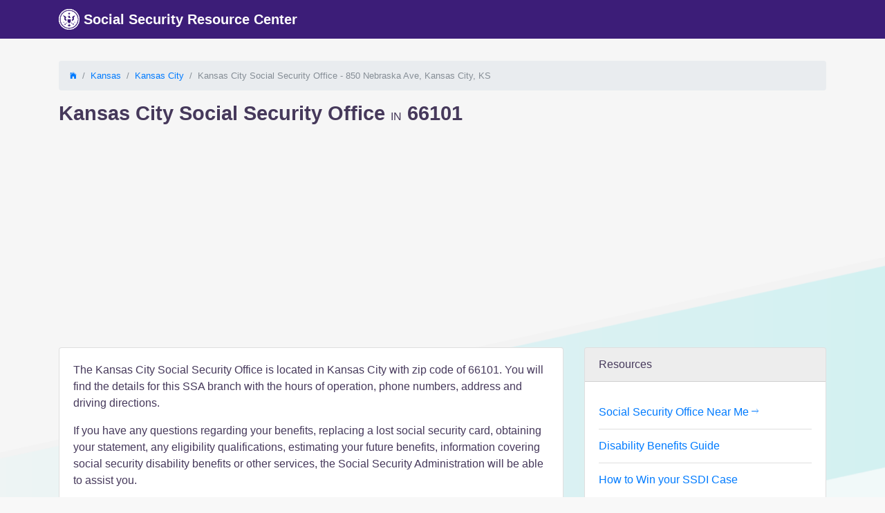

--- FILE ---
content_type: text/html; charset=utf-8
request_url: https://www.socialsecuritybranch.com/ks/kansas-city/kansas-city-social-security-office/850-nebraska-ave/
body_size: 4921
content:

<!DOCTYPE html>
<html lang="en">
    <head>
        <!-- Required meta tags -->
        <meta charset="utf-8">
        <meta name="viewport" content="width=device-width, initial-scale=1, shrink-to-fit=no">
        <meta name="description" content="Kansas City Social Security Office at 850 Nebraska Ave, Kansas City, KS 66101 - Hours of Operation, Phone Number, Address, Driving Directions">

        <!-- Favicon -->
        <link rel="apple-touch-icon" sizes="180x180" href="/apple-touch-icon.png">
        <link rel="icon" type="image/png" sizes="32x32" href="/favicon-32x32.png">
        <link rel="icon" type="image/png" sizes="16x16" href="/favicon-16x16.png">
        <link rel="manifest" href="/site.webmanifest">
        <link rel="mask-icon" href="/safari-pinned-tab.svg" color="#5bbad5">
        <meta name="msapplication-TileColor" content="#da532c">
        <meta name="theme-color" content="#ffffff">

        <title>Kansas City Social Security Office - 850 Nebraska Ave (Kansas City, KS)</title>

        <!-- Bootstrap CSS -->
        <link rel="stylesheet" href="https://maxcdn.bootstrapcdn.com/bootstrap/4.0.0-beta.3/css/bootstrap.min.css" integrity="sha384-Zug+QiDoJOrZ5t4lssLdxGhVrurbmBWopoEl+M6BdEfwnCJZtKxi1KgxUyJq13dy" crossorigin="anonymous">
        <link rel="stylesheet" href="/static/css/ionicons.min.css">
        <link rel="stylesheet" href="/static/css/main.css?v=1.0">

        <link rel="canonical" href="https://www.socialsecuritybranch.com/ks/kansas-city/kansas-city-social-security-office/850-nebraska-ave/">
        
    
        <script async src="//pagead2.googlesyndication.com/pagead/js/adsbygoogle.js"></script>
        <script>
            (adsbygoogle = window.adsbygoogle || []).push({
                google_ad_client: "ca-pub-0717922365881117",
                enable_page_level_ads: true
            });
        </script>
    


        
            
                <!-- Global site tag (gtag.js) - Google Analytics -->
                <script async src="https://www.googletagmanager.com/gtag/js?id=UA-101492110-2"></script>
                <script>
                    window.dataLayer = window.dataLayer || [];
                    function gtag(){dataLayer.push(arguments);}
                    gtag('js', new Date());

                    gtag('config', 'UA-101492110-2');
                </script>
            
        
    </head>
    <body class="">
        
            
<nav class="navbar navbar-expand-md navbar-dark">
    <div class="container">
        <a class="navbar-brand" href="/">
            <img src="/static/img/logo_light.png" width="30" height="30" class="d-inline-block align-top" alt="Social Security Resource Center Logo">
            Social Security Resource Center
        </a>
        
    </div>
</nav>

        

        
            <div class="container messages">
            
            </div>
        

        

<div class="container container-top">
    <nav aria-label="breadcrumb">
        <ol class="breadcrumb">
            <li class="breadcrumb-item"><a title="Home" href="/"><span class="ion-ios-home"></span></a></li>
            <li class="breadcrumb-item"><a href="/ks/">Kansas</a></li>
            <li class="breadcrumb-item"><a href="/ks/kansas-city/">Kansas City</a></li>
            <li class="breadcrumb-item active d-none d-sm-inline" aria-current="page">Kansas City Social Security Office <span class="d-none d-md-inline">- 850 Nebraska Ave, Kansas City, KS</span></li>
        </ol>
    </nav>

    <h1 class="page-header">Kansas City Social Security Office <span class="heading-connector">in</span> 66101</h1>

    <div class="d-lg-none">
    <div class="card">
    <div class="card-header">
        Resources
    </div>
    <div class="card-body">
        <div class="card-text list-group list-group-flush">
            <div class="list-group-item">
                <a href="/social-security-office-near-me/">
                    Social Security Office Near Me <span class="ion-ios-arrow-thin-right"></span>
                </a>
            </div>
            <div class="list-group-item">
                <a href="/resource/social-security-disability-benefits/">
                    Disability Benefits Guide
                </a>
            </div>
            <div class="list-group-item">
                <a href="/resource/how-to-win-a-social-security-disability-benefits-case/">
                   How to Win your SSDI Case
                </a>
            </div>
        </div><!-- /card-text -->
    </div>
</div>

</div>

    <div class="d-lg-none">
        

    </div>
</div>

<div class="container">
    <div class="row">
        <div class="col-lg-8">
            <div class="card">
                <div class="card-body">
                    <p>
                        The Kansas City Social Security Office is located in Kansas City with zip code of 66101.
                        You will find the details for this SSA branch with the hours of operation, phone numbers, address and driving directions.
                    </p>

                    <!-- Ad Slot -->

                    <p>
                        If you have any questions regarding your benefits, replacing a lost social security card, 
                        obtaining your statement, any eligibility qualifications, estimating your future benefits, 
                        information covering social security disability benefits or other services,
                        the Social Security Administration will be able to assist you.
                    </p>

                    <h2 class="driving-directions-header">Kansas City Social Security Office Driving Directions</h2>
                    <p>
                    We Are Located At The Corner Of Nebraska Ave And 9th. One Short Block North Of State.
                    </p>

                    <h3 class="object-data-header">Social Security Office Address</h3>
                    <p>
                        850 Nebraska Ave
                        <br>
                        Kansas City, KS 66101
                        <br>
                        Website: <a target="_blank" href="https://www.ssa.gov/">ssa.gov</a>
                    </p>

                    <h3 class="object-data-header">Social Security Office Phone Numbers</h3>
                    <p>
                        1-800-772-1213
                        <br>
                        TTY: 1-800-325-0778
                    </p>

                    <h3 class="object-data-header">Social Security Office Hours of Operation</h3>
                    <p>
                        Monday 9:00am - 4:00pm<br>Tuesday 9:00am - 4:00pm<br>Wednesday 9:00am - 12:00pm<br>Thursday 9:00am - 4:00pm<br>Friday 9:00am - 4:00pm<br>Saturday Closed<br>Sunday Closed
                    </p>
                </div>
            </div><!-- /card -->


            <div id="map-object-detail" class="embed-responsive embed-responsive-16by9">
                <iframe class="embed-responsive-item" src="https://www.google.com/maps/embed/v1/view?key=AIzaSyD1C1XLKsjnAWK2SFtHS6zLltOGv6CpQmw&center=39.117859200,-94.631791200&zoom=18&maptype=roadmap"></iframe>
            </div>
        </div><!-- /col -->

        <div class="col-lg-4">
            

            <div class="d-none d-lg-block">
    <div class="card">
    <div class="card-header">
        Resources
    </div>
    <div class="card-body">
        <div class="card-text list-group list-group-flush">
            <div class="list-group-item">
                <a href="/social-security-office-near-me/">
                    Social Security Office Near Me <span class="ion-ios-arrow-thin-right"></span>
                </a>
            </div>
            <div class="list-group-item">
                <a href="/resource/social-security-disability-benefits/">
                    Disability Benefits Guide
                </a>
            </div>
            <div class="list-group-item">
                <a href="/resource/how-to-win-a-social-security-disability-benefits-case/">
                   How to Win your SSDI Case
                </a>
            </div>
        </div><!-- /card-text -->
    </div>
</div>

</div>

            <div class="card">
    <div class="card-header">
        Find Your Local Social Security Office
    </div>
    <div class="card-body text-center">
        <form class="form" action="/search/" method="get">
            <div class="form-group">
                <input type="text" name="q" value="" required="required" id="id_q" title="" class="form-control" placeholder="Enter City, State or Zip Code">
            </div>
            <button type="submit" class="btn btn-primary btn-block">Search</button>
        </form>
    </div>
</div>


            <div class="card bg-light mb-3 nearby">
                <div class="card-header">Other Nearby Offices</div>
                <div class="card-body">
                    <div class="card-text list-group list-group-flush">
                        
                        <div class="list-group-item bg-light">
                            <div class="d-flex justify-content-between align-items-center">
                                <a href="/mo/kansas-city/kansas-city-social-security-office/2021-independence-ave/">
                                    Kansas City Social Security Office
                                </a>
                                <span class="distance">4.1 mi.</span>
                            </div>
                            <div class="address">
                                2021 Independence Ave
                                <br>
                                Kansas City, MO 64124
                            </div>
                        </div>
                        
                        <div class="list-group-item bg-light">
                            <div class="d-flex justify-content-between align-items-center">
                                <a href="/mo/kansas-city/kansas-city-social-security-office/6320-euclid-ave/">
                                    Kansas City Social Security Office
                                </a>
                                <span class="distance">8.3 mi.</span>
                            </div>
                            <div class="address">
                                6320 Euclid Ave
                                <br>
                                Kansas City, MO 64132
                            </div>
                        </div>
                        
                        <div class="list-group-item bg-light">
                            <div class="d-flex justify-content-between align-items-center">
                                <a href="/mo/kansas-city/kansas-city-social-security-office/8620-n-green-hills-rd/">
                                    Kansas City Social Security Office
                                </a>
                                <span class="distance">9.2 mi.</span>
                            </div>
                            <div class="address">
                                8620 N Green Hills Rd
                                <br>
                                Kansas City, MO 64154
                            </div>
                        </div>
                        
                        <div class="list-group-item bg-light">
                            <div class="d-flex justify-content-between align-items-center">
                                <a href="/mo/independence/independence-social-security-office/3520-s-noland-rd-ste-c/">
                                    Independence Social Security Office
                                </a>
                                <span class="distance">12.3 mi.</span>
                            </div>
                            <div class="address">
                                3520 S Noland Rd Ste C
                                <br>
                                Independence, MO 64055
                            </div>
                        </div>
                        
                        <div class="list-group-item bg-light">
                            <div class="d-flex justify-content-between align-items-center">
                                <a href="/ks/lenexa/lenexa-social-security-office/15375-w-95th-st/">
                                    Lenexa Social Security Office
                                </a>
                                <span class="distance">13.3 mi.</span>
                            </div>
                            <div class="address">
                                15375 W 95th St
                                <br>
                                Lenexa, KS 66219
                            </div>
                        </div>
                        
                        <div class="list-group-item bg-light">
                            <a href="/ks/">
                                Kansas Social Security Offices <span class="ion-ios-arrow-thin-right"></span>
                            </a>
                        </div>
                    </div><!-- /card-text -->
                </div><!-- /card-body -->
            </div><!-- /card -->

        </div><!-- /col -->
    </div><!-- /row -->
</div>



        
        <div class="sso-states">
    <div class="container">
        <h3>Social Security Offices by State</h3>
        
        <a href="/al/">AL</a>
        
        <a href="/ak/">AK</a>
        
        <a href="/az/">AZ</a>
        
        <a href="/ar/">AR</a>
        
        <a href="/ca/">CA</a>
        
        <a href="/co/">CO</a>
        
        <a href="/ct/">CT</a>
        
        <a href="/de/">DE</a>
        
        <a href="/dc/">DC</a>
        
        <a href="/fl/">FL</a>
        
        <a href="/ga/">GA</a>
        
        <a href="/hi/">HI</a>
        
        <a href="/id/">ID</a>
        
        <a href="/il/">IL</a>
        
        <a href="/in/">IN</a>
        
        <a href="/ia/">IA</a>
        
        <a href="/ks/">KS</a>
        
        <a href="/ky/">KY</a>
        
        <a href="/la/">LA</a>
        
        <a href="/me/">ME</a>
        
        <a href="/md/">MD</a>
        
        <a href="/ma/">MA</a>
        
        <a href="/mi/">MI</a>
        
        <a href="/mn/">MN</a>
        
        <a href="/ms/">MS</a>
        
        <a href="/mo/">MO</a>
        
        <a href="/mt/">MT</a>
        
        <a href="/ne/">NE</a>
        
        <a href="/nv/">NV</a>
        
        <a href="/nh/">NH</a>
        
        <a href="/nj/">NJ</a>
        
        <a href="/nm/">NM</a>
        
        <a href="/ny/">NY</a>
        
        <a href="/nc/">NC</a>
        
        <a href="/nd/">ND</a>
        
        <a href="/oh/">OH</a>
        
        <a href="/ok/">OK</a>
        
        <a href="/or/">OR</a>
        
        <a href="/pa/">PA</a>
        
        <a href="/ri/">RI</a>
        
        <a href="/sc/">SC</a>
        
        <a href="/sd/">SD</a>
        
        <a href="/tn/">TN</a>
        
        <a href="/tx/">TX</a>
        
        <a href="/ut/">UT</a>
        
        <a href="/vt/">VT</a>
        
        <a href="/va/">VA</a>
        
        <a href="/wa/">WA</a>
        
        <a href="/wv/">WV</a>
        
        <a href="/wi/">WI</a>
        
        <a href="/wy/">WY</a>
        
        <a href="/pr/">PR</a>
        
        <a href="/vi/">VI</a>
        
    </div>
</div>

        

        
        <footer class="footer">
            <div class="container">
                <div class="row justify-content-center">
                    <ul class="nav nav-footer">
                        <li class="nav-item">
                            <span class="nav-link">&copy; 2026 Social Security Resource Center</span>
                        </li>
                        <li class="nav-item">
                            <a class="nav-link" href="/page/contact/">Contact</a>
                        </li>
                        <li class="nav-item">
                            <a class="nav-link" href="/page/legal/">Terms</a>
                        </li>
                        <li class="nav-item">
                            <a class="nav-link" href="/page/privacy/">Privacy</a>
                        </li>
                    </ul>
                </div>
                <div class="footer-disclaimer">
                    <p class="text-center">
                    Disclaimer: The Social Security Resource Center is a free public resource site and not associated with the SSA or any other government department or government agency. The Social Security Resource Center is a privately owned organization. Social Security Resource Center is not affiliated or endorsed by the <a href="http://ssa.gov" rel="nofollow" target="_blank">Social Security Administration</a> or any other government agency. The Site is not a prepaid legal services plan or an attorney referral service. Social Security Resource Center does not itself provide related benefits to Social Security Disability, workers compensation, or veterans benefits, products and/or services. All content and information provided on Social Security Resource Center is not a substitute for professional legal advice, diagnosis, medical advice, treatment or financial advice. By continuing to visit this website and submitting your information on Social Security Resource Center, the user understands, acknowledges, and confirms agreement with this disclaimer, the site terms and conditions, as well as the privacy policy.
                    </p>
                </div>
            </div>
        </footer>
        

        <script src="https://code.jquery.com/jquery-3.2.1.slim.min.js" integrity="sha384-KJ3o2DKtIkvYIK3UENzmM7KCkRr/rE9/Qpg6aAZGJwFDMVNA/GpGFF93hXpG5KkN" crossorigin="anonymous"></script>
        <script src="https://cdnjs.cloudflare.com/ajax/libs/popper.js/1.12.9/umd/popper.min.js" integrity="sha384-ApNbgh9B+Y1QKtv3Rn7W3mgPxhU9K/ScQsAP7hUibX39j7fakFPskvXusvfa0b4Q" crossorigin="anonymous"></script>
        <script src="https://maxcdn.bootstrapcdn.com/bootstrap/4.0.0-beta.3/js/bootstrap.min.js" integrity="sha384-a5N7Y/aK3qNeh15eJKGWxsqtnX/wWdSZSKp+81YjTmS15nvnvxKHuzaWwXHDli+4" crossorigin="anonymous"></script>

        



        <script src="/static/js/main.js"></script>
    </body>
</html>


--- FILE ---
content_type: text/html; charset=utf-8
request_url: https://www.google.com/recaptcha/api2/aframe
body_size: 268
content:
<!DOCTYPE HTML><html><head><meta http-equiv="content-type" content="text/html; charset=UTF-8"></head><body><script nonce="DGZTsiL_9-AjQ-qEu71BBg">/** Anti-fraud and anti-abuse applications only. See google.com/recaptcha */ try{var clients={'sodar':'https://pagead2.googlesyndication.com/pagead/sodar?'};window.addEventListener("message",function(a){try{if(a.source===window.parent){var b=JSON.parse(a.data);var c=clients[b['id']];if(c){var d=document.createElement('img');d.src=c+b['params']+'&rc='+(localStorage.getItem("rc::a")?sessionStorage.getItem("rc::b"):"");window.document.body.appendChild(d);sessionStorage.setItem("rc::e",parseInt(sessionStorage.getItem("rc::e")||0)+1);localStorage.setItem("rc::h",'1769733430475');}}}catch(b){}});window.parent.postMessage("_grecaptcha_ready", "*");}catch(b){}</script></body></html>